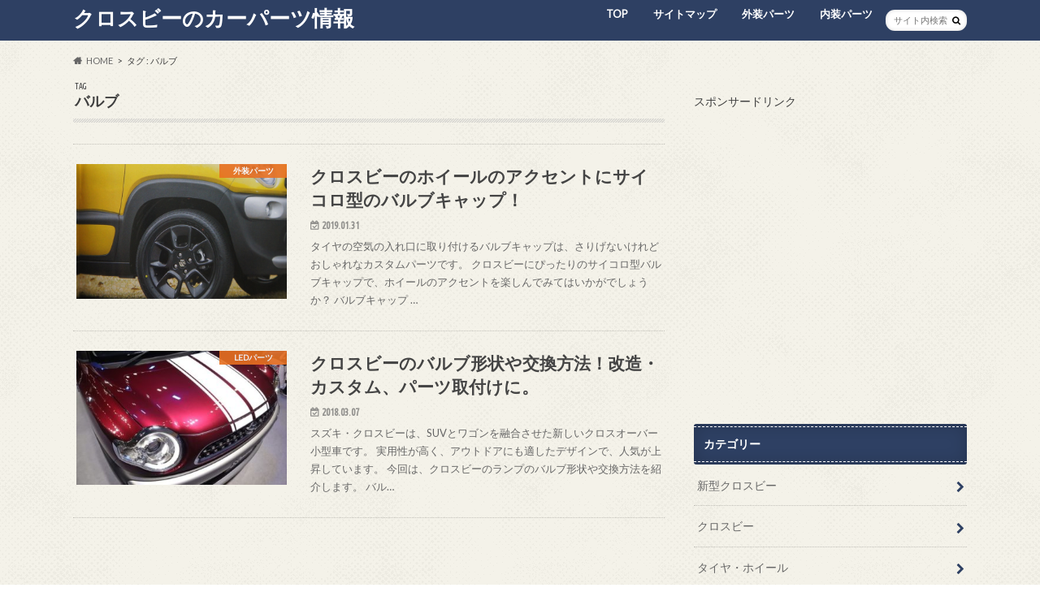

--- FILE ---
content_type: text/html; charset=UTF-8
request_url: https://xn--pckua2fwe7c.xyz/?tag=%E3%83%90%E3%83%AB%E3%83%96
body_size: 15617
content:
<!doctype html>
<html dir="ltr" lang="ja">

<head>
<meta charset="utf-8">
<meta http-equiv="X-UA-Compatible" content="IE=edge">

<meta name="HandheldFriendly" content="True">
<meta name="MobileOptimized" content="320">
<meta name="viewport" content="width=device-width, initial-scale=1.0, minimum-scale=1.0, maximum-scale=1.0, user-scalable=no">

<link rel="icon" href="https://xn--pckua2fwe7c.xyz/wp-content/uploads/2020/04/IMG_4964.jpg">
<link rel="pingback" href="https://xn--pckua2fwe7c.xyz/xmlrpc.php">

<!--[if IE]>
<![endif]-->



	<style>img:is([sizes="auto" i], [sizes^="auto," i]) { contain-intrinsic-size: 3000px 1500px }</style>
	
		<!-- All in One SEO 4.9.2 - aioseo.com -->
		<title>バルブ | クロスビーのカーパーツ情報</title>
	<meta name="robots" content="noindex, max-snippet:-1, max-image-preview:large, max-video-preview:-1" />
	<link rel="canonical" href="https://xn--pckua2fwe7c.xyz/?tag=%e3%83%90%e3%83%ab%e3%83%96" />
	<meta name="generator" content="All in One SEO (AIOSEO) 4.9.2" />
		<script type="application/ld+json" class="aioseo-schema">
			{"@context":"https:\/\/schema.org","@graph":[{"@type":"BreadcrumbList","@id":"https:\/\/xn--pckua2fwe7c.xyz\/?tag=%E3%83%90%E3%83%AB%E3%83%96#breadcrumblist","itemListElement":[{"@type":"ListItem","@id":"https:\/\/xn--pckua2fwe7c.xyz#listItem","position":1,"name":"\u30db\u30fc\u30e0","item":"https:\/\/xn--pckua2fwe7c.xyz","nextItem":{"@type":"ListItem","@id":"https:\/\/xn--pckua2fwe7c.xyz\/?tag=%e3%83%90%e3%83%ab%e3%83%96#listItem","name":"\u30d0\u30eb\u30d6"}},{"@type":"ListItem","@id":"https:\/\/xn--pckua2fwe7c.xyz\/?tag=%e3%83%90%e3%83%ab%e3%83%96#listItem","position":2,"name":"\u30d0\u30eb\u30d6","previousItem":{"@type":"ListItem","@id":"https:\/\/xn--pckua2fwe7c.xyz#listItem","name":"\u30db\u30fc\u30e0"}}]},{"@type":"CollectionPage","@id":"https:\/\/xn--pckua2fwe7c.xyz\/?tag=%E3%83%90%E3%83%AB%E3%83%96#collectionpage","url":"https:\/\/xn--pckua2fwe7c.xyz\/?tag=%E3%83%90%E3%83%AB%E3%83%96","name":"\u30d0\u30eb\u30d6 | \u30af\u30ed\u30b9\u30d3\u30fc\u306e\u30ab\u30fc\u30d1\u30fc\u30c4\u60c5\u5831","inLanguage":"ja","isPartOf":{"@id":"https:\/\/xn--pckua2fwe7c.xyz\/#website"},"breadcrumb":{"@id":"https:\/\/xn--pckua2fwe7c.xyz\/?tag=%E3%83%90%E3%83%AB%E3%83%96#breadcrumblist"}},{"@type":"Organization","@id":"https:\/\/xn--pckua2fwe7c.xyz\/#organization","name":"\u30af\u30ed\u30b9\u30d3\u30fc\u306e\u30ab\u30fc\u30d1\u30fc\u30c4\u60c5\u5831","url":"https:\/\/xn--pckua2fwe7c.xyz\/"},{"@type":"WebSite","@id":"https:\/\/xn--pckua2fwe7c.xyz\/#website","url":"https:\/\/xn--pckua2fwe7c.xyz\/","name":"\u30af\u30ed\u30b9\u30d3\u30fc\u306e\u30ab\u30fc\u30d1\u30fc\u30c4\u60c5\u5831","inLanguage":"ja","publisher":{"@id":"https:\/\/xn--pckua2fwe7c.xyz\/#organization"}}]}
		</script>
		<!-- All in One SEO -->

<link rel='dns-prefetch' href='//ajax.googleapis.com' />
<link rel='dns-prefetch' href='//fonts.googleapis.com' />
<link rel='dns-prefetch' href='//maxcdn.bootstrapcdn.com' />
<link rel="alternate" type="application/rss+xml" title="クロスビーのカーパーツ情報 &raquo; フィード" href="https://xn--pckua2fwe7c.xyz/?feed=rss2" />
<link rel="alternate" type="application/rss+xml" title="クロスビーのカーパーツ情報 &raquo; コメントフィード" href="https://xn--pckua2fwe7c.xyz/?feed=comments-rss2" />
<script type="text/javascript" id="wpp-js" src="https://xn--pckua2fwe7c.xyz/wp-content/plugins/wordpress-popular-posts/assets/js/wpp.min.js?ver=7.3.6" data-sampling="0" data-sampling-rate="100" data-api-url="https://xn--pckua2fwe7c.xyz/index.php?rest_route=/wordpress-popular-posts" data-post-id="0" data-token="6ec13acd1f" data-lang="0" data-debug="0"></script>
<link rel="alternate" type="application/rss+xml" title="クロスビーのカーパーツ情報 &raquo; バルブ タグのフィード" href="https://xn--pckua2fwe7c.xyz/?feed=rss2&#038;tag=%e3%83%90%e3%83%ab%e3%83%96" />
		<!-- This site uses the Google Analytics by ExactMetrics plugin v8.11.1 - Using Analytics tracking - https://www.exactmetrics.com/ -->
							<script src="//www.googletagmanager.com/gtag/js?id=G-P05LVFT7VZ"  data-cfasync="false" data-wpfc-render="false" type="text/javascript" async></script>
			<script data-cfasync="false" data-wpfc-render="false" type="text/javascript">
				var em_version = '8.11.1';
				var em_track_user = true;
				var em_no_track_reason = '';
								var ExactMetricsDefaultLocations = {"page_location":"https:\/\/xn--pckua2fwe7c.xyz\/?tag=%E3%83%90%E3%83%AB%E3%83%96"};
								if ( typeof ExactMetricsPrivacyGuardFilter === 'function' ) {
					var ExactMetricsLocations = (typeof ExactMetricsExcludeQuery === 'object') ? ExactMetricsPrivacyGuardFilter( ExactMetricsExcludeQuery ) : ExactMetricsPrivacyGuardFilter( ExactMetricsDefaultLocations );
				} else {
					var ExactMetricsLocations = (typeof ExactMetricsExcludeQuery === 'object') ? ExactMetricsExcludeQuery : ExactMetricsDefaultLocations;
				}

								var disableStrs = [
										'ga-disable-G-P05LVFT7VZ',
									];

				/* Function to detect opted out users */
				function __gtagTrackerIsOptedOut() {
					for (var index = 0; index < disableStrs.length; index++) {
						if (document.cookie.indexOf(disableStrs[index] + '=true') > -1) {
							return true;
						}
					}

					return false;
				}

				/* Disable tracking if the opt-out cookie exists. */
				if (__gtagTrackerIsOptedOut()) {
					for (var index = 0; index < disableStrs.length; index++) {
						window[disableStrs[index]] = true;
					}
				}

				/* Opt-out function */
				function __gtagTrackerOptout() {
					for (var index = 0; index < disableStrs.length; index++) {
						document.cookie = disableStrs[index] + '=true; expires=Thu, 31 Dec 2099 23:59:59 UTC; path=/';
						window[disableStrs[index]] = true;
					}
				}

				if ('undefined' === typeof gaOptout) {
					function gaOptout() {
						__gtagTrackerOptout();
					}
				}
								window.dataLayer = window.dataLayer || [];

				window.ExactMetricsDualTracker = {
					helpers: {},
					trackers: {},
				};
				if (em_track_user) {
					function __gtagDataLayer() {
						dataLayer.push(arguments);
					}

					function __gtagTracker(type, name, parameters) {
						if (!parameters) {
							parameters = {};
						}

						if (parameters.send_to) {
							__gtagDataLayer.apply(null, arguments);
							return;
						}

						if (type === 'event') {
														parameters.send_to = exactmetrics_frontend.v4_id;
							var hookName = name;
							if (typeof parameters['event_category'] !== 'undefined') {
								hookName = parameters['event_category'] + ':' + name;
							}

							if (typeof ExactMetricsDualTracker.trackers[hookName] !== 'undefined') {
								ExactMetricsDualTracker.trackers[hookName](parameters);
							} else {
								__gtagDataLayer('event', name, parameters);
							}
							
						} else {
							__gtagDataLayer.apply(null, arguments);
						}
					}

					__gtagTracker('js', new Date());
					__gtagTracker('set', {
						'developer_id.dNDMyYj': true,
											});
					if ( ExactMetricsLocations.page_location ) {
						__gtagTracker('set', ExactMetricsLocations);
					}
										__gtagTracker('config', 'G-P05LVFT7VZ', {"forceSSL":"true"} );
										window.gtag = __gtagTracker;										(function () {
						/* https://developers.google.com/analytics/devguides/collection/analyticsjs/ */
						/* ga and __gaTracker compatibility shim. */
						var noopfn = function () {
							return null;
						};
						var newtracker = function () {
							return new Tracker();
						};
						var Tracker = function () {
							return null;
						};
						var p = Tracker.prototype;
						p.get = noopfn;
						p.set = noopfn;
						p.send = function () {
							var args = Array.prototype.slice.call(arguments);
							args.unshift('send');
							__gaTracker.apply(null, args);
						};
						var __gaTracker = function () {
							var len = arguments.length;
							if (len === 0) {
								return;
							}
							var f = arguments[len - 1];
							if (typeof f !== 'object' || f === null || typeof f.hitCallback !== 'function') {
								if ('send' === arguments[0]) {
									var hitConverted, hitObject = false, action;
									if ('event' === arguments[1]) {
										if ('undefined' !== typeof arguments[3]) {
											hitObject = {
												'eventAction': arguments[3],
												'eventCategory': arguments[2],
												'eventLabel': arguments[4],
												'value': arguments[5] ? arguments[5] : 1,
											}
										}
									}
									if ('pageview' === arguments[1]) {
										if ('undefined' !== typeof arguments[2]) {
											hitObject = {
												'eventAction': 'page_view',
												'page_path': arguments[2],
											}
										}
									}
									if (typeof arguments[2] === 'object') {
										hitObject = arguments[2];
									}
									if (typeof arguments[5] === 'object') {
										Object.assign(hitObject, arguments[5]);
									}
									if ('undefined' !== typeof arguments[1].hitType) {
										hitObject = arguments[1];
										if ('pageview' === hitObject.hitType) {
											hitObject.eventAction = 'page_view';
										}
									}
									if (hitObject) {
										action = 'timing' === arguments[1].hitType ? 'timing_complete' : hitObject.eventAction;
										hitConverted = mapArgs(hitObject);
										__gtagTracker('event', action, hitConverted);
									}
								}
								return;
							}

							function mapArgs(args) {
								var arg, hit = {};
								var gaMap = {
									'eventCategory': 'event_category',
									'eventAction': 'event_action',
									'eventLabel': 'event_label',
									'eventValue': 'event_value',
									'nonInteraction': 'non_interaction',
									'timingCategory': 'event_category',
									'timingVar': 'name',
									'timingValue': 'value',
									'timingLabel': 'event_label',
									'page': 'page_path',
									'location': 'page_location',
									'title': 'page_title',
									'referrer' : 'page_referrer',
								};
								for (arg in args) {
																		if (!(!args.hasOwnProperty(arg) || !gaMap.hasOwnProperty(arg))) {
										hit[gaMap[arg]] = args[arg];
									} else {
										hit[arg] = args[arg];
									}
								}
								return hit;
							}

							try {
								f.hitCallback();
							} catch (ex) {
							}
						};
						__gaTracker.create = newtracker;
						__gaTracker.getByName = newtracker;
						__gaTracker.getAll = function () {
							return [];
						};
						__gaTracker.remove = noopfn;
						__gaTracker.loaded = true;
						window['__gaTracker'] = __gaTracker;
					})();
									} else {
										console.log("");
					(function () {
						function __gtagTracker() {
							return null;
						}

						window['__gtagTracker'] = __gtagTracker;
						window['gtag'] = __gtagTracker;
					})();
									}
			</script>
							<!-- / Google Analytics by ExactMetrics -->
		<script type="text/javascript">
/* <![CDATA[ */
window._wpemojiSettings = {"baseUrl":"https:\/\/s.w.org\/images\/core\/emoji\/16.0.1\/72x72\/","ext":".png","svgUrl":"https:\/\/s.w.org\/images\/core\/emoji\/16.0.1\/svg\/","svgExt":".svg","source":{"concatemoji":"https:\/\/xn--pckua2fwe7c.xyz\/wp-includes\/js\/wp-emoji-release.min.js"}};
/*! This file is auto-generated */
!function(s,n){var o,i,e;function c(e){try{var t={supportTests:e,timestamp:(new Date).valueOf()};sessionStorage.setItem(o,JSON.stringify(t))}catch(e){}}function p(e,t,n){e.clearRect(0,0,e.canvas.width,e.canvas.height),e.fillText(t,0,0);var t=new Uint32Array(e.getImageData(0,0,e.canvas.width,e.canvas.height).data),a=(e.clearRect(0,0,e.canvas.width,e.canvas.height),e.fillText(n,0,0),new Uint32Array(e.getImageData(0,0,e.canvas.width,e.canvas.height).data));return t.every(function(e,t){return e===a[t]})}function u(e,t){e.clearRect(0,0,e.canvas.width,e.canvas.height),e.fillText(t,0,0);for(var n=e.getImageData(16,16,1,1),a=0;a<n.data.length;a++)if(0!==n.data[a])return!1;return!0}function f(e,t,n,a){switch(t){case"flag":return n(e,"\ud83c\udff3\ufe0f\u200d\u26a7\ufe0f","\ud83c\udff3\ufe0f\u200b\u26a7\ufe0f")?!1:!n(e,"\ud83c\udde8\ud83c\uddf6","\ud83c\udde8\u200b\ud83c\uddf6")&&!n(e,"\ud83c\udff4\udb40\udc67\udb40\udc62\udb40\udc65\udb40\udc6e\udb40\udc67\udb40\udc7f","\ud83c\udff4\u200b\udb40\udc67\u200b\udb40\udc62\u200b\udb40\udc65\u200b\udb40\udc6e\u200b\udb40\udc67\u200b\udb40\udc7f");case"emoji":return!a(e,"\ud83e\udedf")}return!1}function g(e,t,n,a){var r="undefined"!=typeof WorkerGlobalScope&&self instanceof WorkerGlobalScope?new OffscreenCanvas(300,150):s.createElement("canvas"),o=r.getContext("2d",{willReadFrequently:!0}),i=(o.textBaseline="top",o.font="600 32px Arial",{});return e.forEach(function(e){i[e]=t(o,e,n,a)}),i}function t(e){var t=s.createElement("script");t.src=e,t.defer=!0,s.head.appendChild(t)}"undefined"!=typeof Promise&&(o="wpEmojiSettingsSupports",i=["flag","emoji"],n.supports={everything:!0,everythingExceptFlag:!0},e=new Promise(function(e){s.addEventListener("DOMContentLoaded",e,{once:!0})}),new Promise(function(t){var n=function(){try{var e=JSON.parse(sessionStorage.getItem(o));if("object"==typeof e&&"number"==typeof e.timestamp&&(new Date).valueOf()<e.timestamp+604800&&"object"==typeof e.supportTests)return e.supportTests}catch(e){}return null}();if(!n){if("undefined"!=typeof Worker&&"undefined"!=typeof OffscreenCanvas&&"undefined"!=typeof URL&&URL.createObjectURL&&"undefined"!=typeof Blob)try{var e="postMessage("+g.toString()+"("+[JSON.stringify(i),f.toString(),p.toString(),u.toString()].join(",")+"));",a=new Blob([e],{type:"text/javascript"}),r=new Worker(URL.createObjectURL(a),{name:"wpTestEmojiSupports"});return void(r.onmessage=function(e){c(n=e.data),r.terminate(),t(n)})}catch(e){}c(n=g(i,f,p,u))}t(n)}).then(function(e){for(var t in e)n.supports[t]=e[t],n.supports.everything=n.supports.everything&&n.supports[t],"flag"!==t&&(n.supports.everythingExceptFlag=n.supports.everythingExceptFlag&&n.supports[t]);n.supports.everythingExceptFlag=n.supports.everythingExceptFlag&&!n.supports.flag,n.DOMReady=!1,n.readyCallback=function(){n.DOMReady=!0}}).then(function(){return e}).then(function(){var e;n.supports.everything||(n.readyCallback(),(e=n.source||{}).concatemoji?t(e.concatemoji):e.wpemoji&&e.twemoji&&(t(e.twemoji),t(e.wpemoji)))}))}((window,document),window._wpemojiSettings);
/* ]]> */
</script>
<style id='wp-emoji-styles-inline-css' type='text/css'>

	img.wp-smiley, img.emoji {
		display: inline !important;
		border: none !important;
		box-shadow: none !important;
		height: 1em !important;
		width: 1em !important;
		margin: 0 0.07em !important;
		vertical-align: -0.1em !important;
		background: none !important;
		padding: 0 !important;
	}
</style>
<link rel='stylesheet' id='wp-block-library-css' href='https://xn--pckua2fwe7c.xyz/wp-includes/css/dist/block-library/style.min.css' type='text/css' media='all' />
<style id='classic-theme-styles-inline-css' type='text/css'>
/*! This file is auto-generated */
.wp-block-button__link{color:#fff;background-color:#32373c;border-radius:9999px;box-shadow:none;text-decoration:none;padding:calc(.667em + 2px) calc(1.333em + 2px);font-size:1.125em}.wp-block-file__button{background:#32373c;color:#fff;text-decoration:none}
</style>
<link rel='stylesheet' id='aioseo/css/src/vue/standalone/blocks/table-of-contents/global.scss-css' href='https://xn--pckua2fwe7c.xyz/wp-content/plugins/all-in-one-seo-pack/dist/Lite/assets/css/table-of-contents/global.e90f6d47.css' type='text/css' media='all' />
<style id='global-styles-inline-css' type='text/css'>
:root{--wp--preset--aspect-ratio--square: 1;--wp--preset--aspect-ratio--4-3: 4/3;--wp--preset--aspect-ratio--3-4: 3/4;--wp--preset--aspect-ratio--3-2: 3/2;--wp--preset--aspect-ratio--2-3: 2/3;--wp--preset--aspect-ratio--16-9: 16/9;--wp--preset--aspect-ratio--9-16: 9/16;--wp--preset--color--black: #000000;--wp--preset--color--cyan-bluish-gray: #abb8c3;--wp--preset--color--white: #ffffff;--wp--preset--color--pale-pink: #f78da7;--wp--preset--color--vivid-red: #cf2e2e;--wp--preset--color--luminous-vivid-orange: #ff6900;--wp--preset--color--luminous-vivid-amber: #fcb900;--wp--preset--color--light-green-cyan: #7bdcb5;--wp--preset--color--vivid-green-cyan: #00d084;--wp--preset--color--pale-cyan-blue: #8ed1fc;--wp--preset--color--vivid-cyan-blue: #0693e3;--wp--preset--color--vivid-purple: #9b51e0;--wp--preset--gradient--vivid-cyan-blue-to-vivid-purple: linear-gradient(135deg,rgba(6,147,227,1) 0%,rgb(155,81,224) 100%);--wp--preset--gradient--light-green-cyan-to-vivid-green-cyan: linear-gradient(135deg,rgb(122,220,180) 0%,rgb(0,208,130) 100%);--wp--preset--gradient--luminous-vivid-amber-to-luminous-vivid-orange: linear-gradient(135deg,rgba(252,185,0,1) 0%,rgba(255,105,0,1) 100%);--wp--preset--gradient--luminous-vivid-orange-to-vivid-red: linear-gradient(135deg,rgba(255,105,0,1) 0%,rgb(207,46,46) 100%);--wp--preset--gradient--very-light-gray-to-cyan-bluish-gray: linear-gradient(135deg,rgb(238,238,238) 0%,rgb(169,184,195) 100%);--wp--preset--gradient--cool-to-warm-spectrum: linear-gradient(135deg,rgb(74,234,220) 0%,rgb(151,120,209) 20%,rgb(207,42,186) 40%,rgb(238,44,130) 60%,rgb(251,105,98) 80%,rgb(254,248,76) 100%);--wp--preset--gradient--blush-light-purple: linear-gradient(135deg,rgb(255,206,236) 0%,rgb(152,150,240) 100%);--wp--preset--gradient--blush-bordeaux: linear-gradient(135deg,rgb(254,205,165) 0%,rgb(254,45,45) 50%,rgb(107,0,62) 100%);--wp--preset--gradient--luminous-dusk: linear-gradient(135deg,rgb(255,203,112) 0%,rgb(199,81,192) 50%,rgb(65,88,208) 100%);--wp--preset--gradient--pale-ocean: linear-gradient(135deg,rgb(255,245,203) 0%,rgb(182,227,212) 50%,rgb(51,167,181) 100%);--wp--preset--gradient--electric-grass: linear-gradient(135deg,rgb(202,248,128) 0%,rgb(113,206,126) 100%);--wp--preset--gradient--midnight: linear-gradient(135deg,rgb(2,3,129) 0%,rgb(40,116,252) 100%);--wp--preset--font-size--small: 13px;--wp--preset--font-size--medium: 20px;--wp--preset--font-size--large: 36px;--wp--preset--font-size--x-large: 42px;--wp--preset--spacing--20: 0.44rem;--wp--preset--spacing--30: 0.67rem;--wp--preset--spacing--40: 1rem;--wp--preset--spacing--50: 1.5rem;--wp--preset--spacing--60: 2.25rem;--wp--preset--spacing--70: 3.38rem;--wp--preset--spacing--80: 5.06rem;--wp--preset--shadow--natural: 6px 6px 9px rgba(0, 0, 0, 0.2);--wp--preset--shadow--deep: 12px 12px 50px rgba(0, 0, 0, 0.4);--wp--preset--shadow--sharp: 6px 6px 0px rgba(0, 0, 0, 0.2);--wp--preset--shadow--outlined: 6px 6px 0px -3px rgba(255, 255, 255, 1), 6px 6px rgba(0, 0, 0, 1);--wp--preset--shadow--crisp: 6px 6px 0px rgba(0, 0, 0, 1);}:where(.is-layout-flex){gap: 0.5em;}:where(.is-layout-grid){gap: 0.5em;}body .is-layout-flex{display: flex;}.is-layout-flex{flex-wrap: wrap;align-items: center;}.is-layout-flex > :is(*, div){margin: 0;}body .is-layout-grid{display: grid;}.is-layout-grid > :is(*, div){margin: 0;}:where(.wp-block-columns.is-layout-flex){gap: 2em;}:where(.wp-block-columns.is-layout-grid){gap: 2em;}:where(.wp-block-post-template.is-layout-flex){gap: 1.25em;}:where(.wp-block-post-template.is-layout-grid){gap: 1.25em;}.has-black-color{color: var(--wp--preset--color--black) !important;}.has-cyan-bluish-gray-color{color: var(--wp--preset--color--cyan-bluish-gray) !important;}.has-white-color{color: var(--wp--preset--color--white) !important;}.has-pale-pink-color{color: var(--wp--preset--color--pale-pink) !important;}.has-vivid-red-color{color: var(--wp--preset--color--vivid-red) !important;}.has-luminous-vivid-orange-color{color: var(--wp--preset--color--luminous-vivid-orange) !important;}.has-luminous-vivid-amber-color{color: var(--wp--preset--color--luminous-vivid-amber) !important;}.has-light-green-cyan-color{color: var(--wp--preset--color--light-green-cyan) !important;}.has-vivid-green-cyan-color{color: var(--wp--preset--color--vivid-green-cyan) !important;}.has-pale-cyan-blue-color{color: var(--wp--preset--color--pale-cyan-blue) !important;}.has-vivid-cyan-blue-color{color: var(--wp--preset--color--vivid-cyan-blue) !important;}.has-vivid-purple-color{color: var(--wp--preset--color--vivid-purple) !important;}.has-black-background-color{background-color: var(--wp--preset--color--black) !important;}.has-cyan-bluish-gray-background-color{background-color: var(--wp--preset--color--cyan-bluish-gray) !important;}.has-white-background-color{background-color: var(--wp--preset--color--white) !important;}.has-pale-pink-background-color{background-color: var(--wp--preset--color--pale-pink) !important;}.has-vivid-red-background-color{background-color: var(--wp--preset--color--vivid-red) !important;}.has-luminous-vivid-orange-background-color{background-color: var(--wp--preset--color--luminous-vivid-orange) !important;}.has-luminous-vivid-amber-background-color{background-color: var(--wp--preset--color--luminous-vivid-amber) !important;}.has-light-green-cyan-background-color{background-color: var(--wp--preset--color--light-green-cyan) !important;}.has-vivid-green-cyan-background-color{background-color: var(--wp--preset--color--vivid-green-cyan) !important;}.has-pale-cyan-blue-background-color{background-color: var(--wp--preset--color--pale-cyan-blue) !important;}.has-vivid-cyan-blue-background-color{background-color: var(--wp--preset--color--vivid-cyan-blue) !important;}.has-vivid-purple-background-color{background-color: var(--wp--preset--color--vivid-purple) !important;}.has-black-border-color{border-color: var(--wp--preset--color--black) !important;}.has-cyan-bluish-gray-border-color{border-color: var(--wp--preset--color--cyan-bluish-gray) !important;}.has-white-border-color{border-color: var(--wp--preset--color--white) !important;}.has-pale-pink-border-color{border-color: var(--wp--preset--color--pale-pink) !important;}.has-vivid-red-border-color{border-color: var(--wp--preset--color--vivid-red) !important;}.has-luminous-vivid-orange-border-color{border-color: var(--wp--preset--color--luminous-vivid-orange) !important;}.has-luminous-vivid-amber-border-color{border-color: var(--wp--preset--color--luminous-vivid-amber) !important;}.has-light-green-cyan-border-color{border-color: var(--wp--preset--color--light-green-cyan) !important;}.has-vivid-green-cyan-border-color{border-color: var(--wp--preset--color--vivid-green-cyan) !important;}.has-pale-cyan-blue-border-color{border-color: var(--wp--preset--color--pale-cyan-blue) !important;}.has-vivid-cyan-blue-border-color{border-color: var(--wp--preset--color--vivid-cyan-blue) !important;}.has-vivid-purple-border-color{border-color: var(--wp--preset--color--vivid-purple) !important;}.has-vivid-cyan-blue-to-vivid-purple-gradient-background{background: var(--wp--preset--gradient--vivid-cyan-blue-to-vivid-purple) !important;}.has-light-green-cyan-to-vivid-green-cyan-gradient-background{background: var(--wp--preset--gradient--light-green-cyan-to-vivid-green-cyan) !important;}.has-luminous-vivid-amber-to-luminous-vivid-orange-gradient-background{background: var(--wp--preset--gradient--luminous-vivid-amber-to-luminous-vivid-orange) !important;}.has-luminous-vivid-orange-to-vivid-red-gradient-background{background: var(--wp--preset--gradient--luminous-vivid-orange-to-vivid-red) !important;}.has-very-light-gray-to-cyan-bluish-gray-gradient-background{background: var(--wp--preset--gradient--very-light-gray-to-cyan-bluish-gray) !important;}.has-cool-to-warm-spectrum-gradient-background{background: var(--wp--preset--gradient--cool-to-warm-spectrum) !important;}.has-blush-light-purple-gradient-background{background: var(--wp--preset--gradient--blush-light-purple) !important;}.has-blush-bordeaux-gradient-background{background: var(--wp--preset--gradient--blush-bordeaux) !important;}.has-luminous-dusk-gradient-background{background: var(--wp--preset--gradient--luminous-dusk) !important;}.has-pale-ocean-gradient-background{background: var(--wp--preset--gradient--pale-ocean) !important;}.has-electric-grass-gradient-background{background: var(--wp--preset--gradient--electric-grass) !important;}.has-midnight-gradient-background{background: var(--wp--preset--gradient--midnight) !important;}.has-small-font-size{font-size: var(--wp--preset--font-size--small) !important;}.has-medium-font-size{font-size: var(--wp--preset--font-size--medium) !important;}.has-large-font-size{font-size: var(--wp--preset--font-size--large) !important;}.has-x-large-font-size{font-size: var(--wp--preset--font-size--x-large) !important;}
:where(.wp-block-post-template.is-layout-flex){gap: 1.25em;}:where(.wp-block-post-template.is-layout-grid){gap: 1.25em;}
:where(.wp-block-columns.is-layout-flex){gap: 2em;}:where(.wp-block-columns.is-layout-grid){gap: 2em;}
:root :where(.wp-block-pullquote){font-size: 1.5em;line-height: 1.6;}
</style>
<link rel='stylesheet' id='contact-form-7-css' href='https://xn--pckua2fwe7c.xyz/wp-content/plugins/contact-form-7/includes/css/styles.css' type='text/css' media='all' />
<link rel='stylesheet' id='dashicons-css' href='https://xn--pckua2fwe7c.xyz/wp-includes/css/dashicons.min.css' type='text/css' media='all' />
<link rel='stylesheet' id='toc-screen-css' href='https://xn--pckua2fwe7c.xyz/wp-content/plugins/table-of-contents-plus/screen.min.css' type='text/css' media='all' />
<link rel='stylesheet' id='wordpress-popular-posts-css-css' href='https://xn--pckua2fwe7c.xyz/wp-content/plugins/wordpress-popular-posts/assets/css/wpp.css' type='text/css' media='all' />
<link rel='stylesheet' id='style-css' href='https://xn--pckua2fwe7c.xyz/wp-content/themes/hummingbird/style.css' type='text/css' media='all' />
<link rel='stylesheet' id='child-style-css' href='https://xn--pckua2fwe7c.xyz/wp-content/themes/hummingbird_custom/style.css' type='text/css' media='all' />
<link rel='stylesheet' id='animate-css' href='https://xn--pckua2fwe7c.xyz/wp-content/themes/hummingbird/library/css/animate.min.css' type='text/css' media='all' />
<link rel='stylesheet' id='shortcode-css' href='https://xn--pckua2fwe7c.xyz/wp-content/themes/hummingbird/library/css/shortcode.css' type='text/css' media='all' />
<link rel='stylesheet' id='gf_Ubuntu-css' href='//fonts.googleapis.com/css?family=Ubuntu+Condensed' type='text/css' media='all' />
<link rel='stylesheet' id='gf_Lato-css' href='//fonts.googleapis.com/css?family=Lato' type='text/css' media='all' />
<link rel='stylesheet' id='fontawesome-css' href='//maxcdn.bootstrapcdn.com/font-awesome/4.6.0/css/font-awesome.min.css' type='text/css' media='all' />
<link rel='stylesheet' id='wp-associate-post-r2-css' href='https://xn--pckua2fwe7c.xyz/wp-content/plugins/wp-associate-post-r2/css/skin-standard.css' type='text/css' media='all' />
<script type="text/javascript" src="https://xn--pckua2fwe7c.xyz/wp-content/plugins/google-analytics-dashboard-for-wp/assets/js/frontend-gtag.min.js" id="exactmetrics-frontend-script-js" async="async" data-wp-strategy="async"></script>
<script data-cfasync="false" data-wpfc-render="false" type="text/javascript" id='exactmetrics-frontend-script-js-extra'>/* <![CDATA[ */
var exactmetrics_frontend = {"js_events_tracking":"true","download_extensions":"zip,mp3,mpeg,pdf,docx,pptx,xlsx,rar","inbound_paths":"[{\"path\":\"\\\/go\\\/\",\"label\":\"affiliate\"},{\"path\":\"\\\/recommend\\\/\",\"label\":\"affiliate\"}]","home_url":"https:\/\/xn--pckua2fwe7c.xyz","hash_tracking":"false","v4_id":"G-P05LVFT7VZ"};/* ]]> */
</script>
<script type="text/javascript" src="//ajax.googleapis.com/ajax/libs/jquery/1.12.4/jquery.min.js" id="jquery-js"></script>
<link rel="https://api.w.org/" href="https://xn--pckua2fwe7c.xyz/index.php?rest_route=/" /><link rel="alternate" title="JSON" type="application/json" href="https://xn--pckua2fwe7c.xyz/index.php?rest_route=/wp/v2/tags/149" />	<style type="text/css" media="all">.shortcode-star-rating{padding:0 0.5em;}.dashicons{font-size:20px;width:auto;height:auto;line-height:normal;text-decoration:inherit;vertical-align:middle;}.shortcode-star-rating [class^="dashicons dashicons-star-"]:before{color:#FCAE00;}.ssr-int{margin-left:0.2em;font-size:13px;vertical-align:middle;color:#333;}/*.shortcode-star-rating:before,.shortcode-star-rating:after{display: block;height:0;visibility:hidden;content:"\0020";}.shortcode-star-rating:after{clear:both;}*/</style>
	            <style id="wpp-loading-animation-styles">@-webkit-keyframes bgslide{from{background-position-x:0}to{background-position-x:-200%}}@keyframes bgslide{from{background-position-x:0}to{background-position-x:-200%}}.wpp-widget-block-placeholder,.wpp-shortcode-placeholder{margin:0 auto;width:60px;height:3px;background:#dd3737;background:linear-gradient(90deg,#dd3737 0%,#571313 10%,#dd3737 100%);background-size:200% auto;border-radius:3px;-webkit-animation:bgslide 1s infinite linear;animation:bgslide 1s infinite linear}</style>
            <style type="text/css">
body{color: #3E3E3E;}
a{color: #1c2eb5;}
a:hover{color: #c9842a;}
#main article footer .post-categories li a,#main article footer .tags a{  background: #1c2eb5;  border:1px solid #1c2eb5;}
#main article footer .tags a{color:#1c2eb5; background: none;}
#main article footer .post-categories li a:hover,#main article footer .tags a:hover{ background:#c9842a;  border-color:#c9842a;}
input[type="text"],input[type="password"],input[type="datetime"],input[type="datetime-local"],input[type="date"],input[type="month"],input[type="time"],input[type="week"],input[type="number"],input[type="email"],input[type="url"],input[type="search"],input[type="tel"],input[type="color"],select,textarea,.field { background-color: #FFFFFF;}
/*ヘッダー*/
.header{background: #2e4063; color: #ffffff;}
#logo a,.nav li a,.nav_btn{color: #ffffff;}
#logo a:hover,.nav li a:hover{color:#ffffff;}
@media only screen and (min-width: 768px) {
.nav ul {background: #011533;}
.nav li ul.sub-menu li a{color: #BAB4B0;}
}
/*メインエリア*/
.widgettitle {background: #2e4063; color:  #ffffff;}
.widget li a:after{color: #2e4063!important;}
/* 投稿ページ */
.entry-content h2{background: #e55937;}
.entry-content h3{border-color: #e55937;}
.entry-content ul li:before{ background: #e55937;}
.entry-content ol li:before{ background: #e55937;}
/* カテゴリーラベル */
.post-list-card .post-list .eyecatch .cat-name,.top-post-list .post-list .eyecatch .cat-name,.byline .cat-name,.single .authorbox .author-newpost li .cat-name,.related-box li .cat-name,#top_carousel .cat-name{background: #e87122; color:  #ffffff;}
/* CTA */
.cta-inner{ background: #011533;}
/* ボタンの色 */
.btn-wrap a{background: #1c2eb5;border: 1px solid #1c2eb5;}
.btn-wrap a:hover{background: #c9842a;}
.btn-wrap.simple a{border:1px solid #1c2eb5;color:#1c2eb5;}
.btn-wrap.simple a:hover{background:#1c2eb5;}
.readmore a{border:1px solid #1c2eb5;color:#1c2eb5;}
.readmore a:hover{background:#1c2eb5;color:#fff;}
/* サイドバー */
.widget a{text-decoration:none; color:#666666;}
.widget a:hover{color:#999999;}
/*フッター*/
#footer-top{background-color: #011533; color: #CACACA;}
.footer a,#footer-top a{color: #BAB4B0;}
#footer-top .widgettitle{color: #CACACA;}
.footer {background-color: #011533;color: #CACACA;}
.footer-links li:before{ color: #2e4063;}
/* ページネーション */
.pagination a, .pagination span,.page-links a{border-color: #1c2eb5; color: #1c2eb5;}
.pagination .current,.pagination .current:hover,.page-links ul > li > span{background-color: #1c2eb5; border-color: #1c2eb5;}
.pagination a:hover, .pagination a:focus,.page-links a:hover, .page-links a:focus{background-color: #1c2eb5; color: #fff;}
/* OTHER */
ul.wpp-list li a:before{background: #2e4063;color: #ffffff;}
.blue-btn, .comment-reply-link, #submit { background-color: #1c2eb5; }
.blue-btn:hover, .comment-reply-link:hover, #submit:hover, .blue-btn:focus, .comment-reply-link:focus, #submit:focus {background-color: #c9842a; }
</style>
<style type="text/css" id="custom-background-css">
body.custom-background { background-image: url("https://xn--pckua2fwe7c.xyz/wp-content/themes/hummingbird/library/images/body_bg01.png"); background-position: left top; background-size: auto; background-repeat: repeat; background-attachment: scroll; }
</style>
	</head>

<body class="archive tag tag-149 custom-background wp-theme-hummingbird wp-child-theme-hummingbird_custom">

<div id="container" class=" date_on">

<header class="header" role="banner">
<div id="inner-header" class="wrap cf">
<p class="site_description"></p><div id="logo" class="gf">
				<p class="h1 text"><a href="https://xn--pckua2fwe7c.xyz" rel="nofollow">クロスビーのカーパーツ情報</a></p>
	</div>

<nav id="g_nav" role="navigation">
<form role="search" method="get" id="searchform" class="searchform" action="https://xn--pckua2fwe7c.xyz/">
<div>
<label for="s" class="screen-reader-text"></label>
<input type="search" id="s" name="s" value="" placeholder="サイト内検索" /><button type="submit" id="searchsubmit" ><i class="fa fa-search"></i></button>
</div>
</form>
<ul id="menu-%e3%82%b0%e3%83%ad%e3%83%bc%e3%83%90%e3%83%ab%e3%83%a1%e3%83%8b%e3%83%a5%e3%83%bc" class="nav top-nav cf"><li id="menu-item-2916" class="menu-item menu-item-type-custom menu-item-object-custom menu-item-home menu-item-2916"><a href="https://xn--pckua2fwe7c.xyz/">TOP<span class="gf"></span></a></li>
<li id="menu-item-2915" class="menu-item menu-item-type-post_type menu-item-object-page menu-item-2915"><a href="https://xn--pckua2fwe7c.xyz/?page_id=2">サイトマップ<span class="gf"></span></a></li>
<li id="menu-item-2918" class="menu-item menu-item-type-taxonomy menu-item-object-category menu-item-2918"><a href="https://xn--pckua2fwe7c.xyz/?cat=29">外装パーツ<span class="gf"></span></a></li>
<li id="menu-item-2917" class="menu-item menu-item-type-taxonomy menu-item-object-category menu-item-2917"><a href="https://xn--pckua2fwe7c.xyz/?cat=10">内装パーツ<span class="gf"></span></a></li>
</ul></nav>
<button id="drawerBtn" class="nav_btn"></button>
<script type="text/javascript">
jQuery(function( $ ){
var menu = $('#g_nav'),
    menuBtn = $('#drawerBtn'),
    body = $(document.body),     
    menuWidth = menu.outerWidth();                
     
    menuBtn.on('click', function(){
    body.toggleClass('open');
        if(body.hasClass('open')){
            body.animate({'left' : menuWidth }, 300);            
            menu.animate({'left' : 0 }, 300);                    
        } else {
            menu.animate({'left' : -menuWidth }, 300);
            body.animate({'left' : 0 }, 300);            
        }             
    });
});    
</script>

</div>
</header>
<div id="breadcrumb" class="breadcrumb inner wrap cf"><ul itemscope itemtype="http://schema.org/BreadcrumbList"><li itemprop="itemListElement" itemscope itemtype="http://schema.org/ListItem" class="bc_homelink"><a itemprop="item" href="https://xn--pckua2fwe7c.xyz/"><span itemprop="name">HOME</span></a><meta itemprop="position" content="1" /></li><li itemprop="itemListElement" itemscope itemtype="http://schema.org/ListItem"><span itemprop="name">タグ : バルブ</span><meta itemprop="position" content="2" /></li></ul></div><div id="content">
<div id="inner-content" class="wrap cf">
<main id="main" class="m-all t-all d-5of7 cf" role="main">
<div class="archivettl">
<h1 class="archive-title h2">
<span class="gf">TAG</span> バルブ</h1>
</div>

		<div class="top-post-list">


<article class="post-list animated fadeInUp" role="article">
<a href="https://xn--pckua2fwe7c.xyz/?p=2009" rel="bookmark" title="クロスビーのホイールのアクセントにサイコロ型のバルブキャップ！" class="cf">


<figure class="eyecatch">
<img width="360" height="230" src="https://xn--pckua2fwe7c.xyz/wp-content/uploads/2018/03/DSC00253-360x230.png" class="attachment-home-thum size-home-thum wp-post-image" alt="車高" decoding="async" fetchpriority="high" /><span class="cat-name cat-id-29">外装パーツ</span>
</figure>

<section class="entry-content">
<h1 class="h2 entry-title">クロスビーのホイールのアクセントにサイコロ型のバルブキャップ！</h1>

<p class="byline entry-meta vcard">
<span class="date gf updated">2019.01.31</span>
<span class="author" style="display: none;">xbee</span>
</p>

<div class="description"><p>タイヤの空気の入れ口に取り付けるバルブキャップは、さりげないけれどおしゃれなカスタムパーツです。 クロスビーにぴったりのサイコロ型バルブキャップで、ホイールのアクセントを楽しんでみてはいかがでしょうか？ バルブキャップ &#8230;</p>
</div>

</section>
</a>
</article>


<article class="post-list animated fadeInUp" role="article">
<a href="https://xn--pckua2fwe7c.xyz/?p=790" rel="bookmark" title="クロスビーのバルブ形状や交換方法！改造・カスタム、パーツ取付けに。" class="cf">


<figure class="eyecatch">
<img width="360" height="230" src="https://xn--pckua2fwe7c.xyz/wp-content/uploads/2018/03/IMG_4370-360x230.jpg" class="attachment-home-thum size-home-thum wp-post-image" alt="クロスビーのフロント" decoding="async" /><span class="cat-name cat-id-6">LEDパーツ</span>
</figure>

<section class="entry-content">
<h1 class="h2 entry-title">クロスビーのバルブ形状や交換方法！改造・カスタム、パーツ取付けに。</h1>

<p class="byline entry-meta vcard">
<span class="date gf updated">2018.03.07</span>
<span class="author" style="display: none;">xbee</span>
</p>

<div class="description"><p>スズキ・クロスビーは、SUVとワゴンを融合させた新しいクロスオーバー小型車です。 実用性が高く、アウトドアにも適したデザインで、人気が上昇しています。 今回は、クロスビーのランプのバルブ形状や交換方法を紹介します。 バル&#8230;</p>
</div>

</section>
</a>
</article>



</div>	
<nav class="pagination cf"></nav>

</main>
<div id="sidebar1" class="sidebar m-all t-all d-2of7 last-col cf" role="complementary">




<div id="text-8" class="widget widget_text">			<div class="textwidget"><p>スポンサードリンク<br />
<script async src="//pagead2.googlesyndication.com/pagead/js/adsbygoogle.js"></script><br />
<!-- クロスビーサイド --><br />
<ins class="adsbygoogle"
     style="display:block"
     data-ad-client="ca-pub-7409163593918168"
     data-ad-slot="9319948877"
     data-ad-format="auto"></ins><br />
<script>
(adsbygoogle = window.adsbygoogle || []).push({});
</script></p>
</div>
		</div><div id="categories-2" class="widget widget_categories"><h4 class="widgettitle"><span>カテゴリー</span></h4>
			<ul>
					<li class="cat-item cat-item-398"><a href="https://xn--pckua2fwe7c.xyz/?cat=398">新型クロスビー</a>
</li>
	<li class="cat-item cat-item-2"><a href="https://xn--pckua2fwe7c.xyz/?cat=2">クロスビー</a>
</li>
	<li class="cat-item cat-item-19"><a href="https://xn--pckua2fwe7c.xyz/?cat=19">タイヤ・ホイール</a>
</li>
	<li class="cat-item cat-item-6"><a href="https://xn--pckua2fwe7c.xyz/?cat=6">LEDパーツ</a>
</li>
	<li class="cat-item cat-item-39"><a href="https://xn--pckua2fwe7c.xyz/?cat=39">足回り・ブレーキ</a>
</li>
	<li class="cat-item cat-item-135"><a href="https://xn--pckua2fwe7c.xyz/?cat=135">吸排気パーツ</a>
</li>
	<li class="cat-item cat-item-29"><a href="https://xn--pckua2fwe7c.xyz/?cat=29">外装パーツ</a>
</li>
	<li class="cat-item cat-item-10"><a href="https://xn--pckua2fwe7c.xyz/?cat=10">内装パーツ</a>
</li>
	<li class="cat-item cat-item-170"><a href="https://xn--pckua2fwe7c.xyz/?cat=170">電装パーツ</a>
</li>
	<li class="cat-item cat-item-31"><a href="https://xn--pckua2fwe7c.xyz/?cat=31">オーディオ・ナビ関連</a>
</li>
	<li class="cat-item cat-item-49"><a href="https://xn--pckua2fwe7c.xyz/?cat=49">キーケース・小物など</a>
</li>
	<li class="cat-item cat-item-44"><a href="https://xn--pckua2fwe7c.xyz/?cat=44">DIY作業など</a>
</li>
	<li class="cat-item cat-item-12"><a href="https://xn--pckua2fwe7c.xyz/?cat=12">工具</a>
</li>
	<li class="cat-item cat-item-1"><a href="https://xn--pckua2fwe7c.xyz/?cat=1">未分類</a>
</li>
			</ul>

			</div><div id="search-2" class="widget widget_search"><h4 class="widgettitle"><span>検索</span></h4><form role="search" method="get" id="searchform" class="searchform" action="https://xn--pckua2fwe7c.xyz/">
<div>
<label for="s" class="screen-reader-text"></label>
<input type="search" id="s" name="s" value="" placeholder="サイト内検索" /><button type="submit" id="searchsubmit" ><i class="fa fa-search"></i></button>
</div>
</form></div><div id="recent-posts-2" class="widget widget_recent_entries"><h4 class="widgettitle"><span>最近の投稿</span></h4>			<ul>
								
				<li class="cf">
					<a class="cf" href="https://xn--pckua2fwe7c.xyz/?p=6603" title="クロスビー（MND1S用）純正デコステッカー！シーバスやクマが追加">
						クロスビー（MND1S用）純正デコステッカー！シーバスやクマが追加						<span class="date gf">2025.11.17</span>
					</a>
				</li>
								
				<li class="cf">
					<a class="cf" href="https://xn--pckua2fwe7c.xyz/?p=6593" title="【MND1S対応】クロスビー純正キーカバー シリコン6色|おしゃれに保護">
						【MND1S対応】クロスビー純正キーカバー シリコン6色|おしゃれに保護						<span class="date gf">2025.11.15</span>
					</a>
				</li>
								
				<li class="cf">
					<a class="cf" href="https://xn--pckua2fwe7c.xyz/?p=6584" title="新型クロスビー（MND1S）の純正ブラックエンブレム！選び方と取り付けガイド">
						新型クロスビー（MND1S）の純正ブラックエンブレム！選び方と取り付けガイド						<span class="date gf">2025.11.12</span>
					</a>
				</li>
								
				<li class="cf">
					<a class="cf" href="https://xn--pckua2fwe7c.xyz/?p=6575" title="クロスビー D.A.Dグローブボックスガード｜取り付けと選び方完全ガイド">
						クロスビー D.A.Dグローブボックスガード｜取り付けと選び方完全ガイド						<span class="date gf">2025.11.09</span>
					</a>
				</li>
								
				<li class="cf">
					<a class="cf" href="https://xn--pckua2fwe7c.xyz/?p=6554" title="新型クロスビー(MND1S)用クラッツィオシートカバー完全ガイド&#038;選び方">
						新型クロスビー(MND1S)用クラッツィオシートカバー完全ガイド&#038;選び方						<span class="date gf">2025.11.06</span>
					</a>
				</li>
							</ul>
			 
			</div>

</div></div>
</div>
<div id="page-top">
	<a href="#header" title="ページトップへ"><i class="fa fa-chevron-up"></i></a>
</div>
<div id="footer-top" class="wow animated fadeIn cf">
	<div class="inner wrap">
					<div class="m-all t-1of2 d-1of3">
			<div id="pages-2" class="widget footerwidget widget_pages"><h4 class="widgettitle"><span>サイト情報</span></h4>
			<ul>
				<li class="page_item page-item-2483"><a href="https://xn--pckua2fwe7c.xyz/?page_id=2483">お問い合わせ</a></li>
<li class="page_item page-item-3426"><a href="https://xn--pckua2fwe7c.xyz/?page_id=3426">コンテンツ制作ポリシー</a></li>
<li class="page_item page-item-2"><a href="https://xn--pckua2fwe7c.xyz/?page_id=2">サイトマップ</a></li>
<li class="page_item page-item-2480"><a href="https://xn--pckua2fwe7c.xyz/?page_id=2480">プライバシーポリシー</a></li>
<li class="page_item page-item-3404"><a href="https://xn--pckua2fwe7c.xyz/?page_id=3404">広告ポリシー</a></li>
<li class="page_item page-item-3430"><a href="https://xn--pckua2fwe7c.xyz/?page_id=3430">運営車情報</a></li>
			</ul>

			</div>			</div>
				
					<div class="m-all t-1of2 d-1of3">
			<div id="tag_cloud-2" class="widget footerwidget widget_tag_cloud"><h4 class="widgettitle"><span>タグ</span></h4><div class="tagcloud"><a href="https://xn--pckua2fwe7c.xyz/?tag=17%e3%82%a4%e3%83%b3%e3%83%81" class="tag-cloud-link tag-link-115 tag-link-position-1" style="font-size: 8pt;" aria-label="17インチ (2個の項目)">17インチ</a>
<a href="https://xn--pckua2fwe7c.xyz/?tag=batberry" class="tag-cloud-link tag-link-142 tag-link-position-2" style="font-size: 8pt;" aria-label="BATBERRY (2個の項目)">BATBERRY</a>
<a href="https://xn--pckua2fwe7c.xyz/?tag=led" class="tag-cloud-link tag-link-23 tag-link-position-3" style="font-size: 13.650602409639pt;" aria-label="LED (13個の項目)">LED</a>
<a href="https://xn--pckua2fwe7c.xyz/?tag=led%e3%83%aa%e3%83%95%e3%83%ac%e3%82%af%e3%82%bf%e3%83%bc" class="tag-cloud-link tag-link-65 tag-link-position-4" style="font-size: 8pt;" aria-label="LEDリフレクター (2個の項目)">LEDリフレクター</a>
<a href="https://xn--pckua2fwe7c.xyz/?tag=rs-r" class="tag-cloud-link tag-link-138 tag-link-position-5" style="font-size: 8pt;" aria-label="RS-R (2個の項目)">RS-R</a>
<a href="https://xn--pckua2fwe7c.xyz/?tag=%e3%82%a6%e3%82%a4%e3%83%b3%e3%82%ab%e3%83%bc" class="tag-cloud-link tag-link-169 tag-link-position-6" style="font-size: 11.542168674699pt;" aria-label="ウインカー (7個の項目)">ウインカー</a>
<a href="https://xn--pckua2fwe7c.xyz/?tag=%e3%82%a8%e3%82%a2%e3%82%b3%e3%83%b3%e3%83%95%e3%82%a3%e3%83%ab%e3%82%bf%e3%83%bc" class="tag-cloud-link tag-link-378 tag-link-position-7" style="font-size: 8pt;" aria-label="エアコンフィルター (2個の項目)">エアコンフィルター</a>
<a href="https://xn--pckua2fwe7c.xyz/?tag=%e3%82%a8%e3%82%b9%e3%83%9a%e3%83%aa%e3%82%a2" class="tag-cloud-link tag-link-117 tag-link-position-8" style="font-size: 8pt;" aria-label="エスペリア (2個の項目)">エスペリア</a>
<a href="https://xn--pckua2fwe7c.xyz/?tag=%e3%82%a8%e3%83%b3%e3%83%96%e3%83%ac%e3%83%a0" class="tag-cloud-link tag-link-87 tag-link-position-9" style="font-size: 9.855421686747pt;" aria-label="エンブレム (4個の項目)">エンブレム</a>
<a href="https://xn--pckua2fwe7c.xyz/?tag=%e3%82%aa%e3%82%a4%e3%83%ab" class="tag-cloud-link tag-link-368 tag-link-position-10" style="font-size: 8pt;" aria-label="オイル (2個の項目)">オイル</a>
<a href="https://xn--pckua2fwe7c.xyz/?tag=%e3%82%ad%e3%83%a3%e3%83%aa%e3%82%a2" class="tag-cloud-link tag-link-206 tag-link-position-11" style="font-size: 9.855421686747pt;" aria-label="キャリア (4個の項目)">キャリア</a>
<a href="https://xn--pckua2fwe7c.xyz/?tag=%e3%82%ad%e3%83%a3%e3%83%b3%e3%83%97" class="tag-cloud-link tag-link-240 tag-link-position-12" style="font-size: 9.0120481927711pt;" aria-label="キャンプ (3個の項目)">キャンプ</a>
<a href="https://xn--pckua2fwe7c.xyz/?tag=%e3%82%ad%e3%83%bc%e3%82%b1%e3%83%bc%e3%82%b9" class="tag-cloud-link tag-link-51 tag-link-position-13" style="font-size: 9.0120481927711pt;" aria-label="キーケース (3個の項目)">キーケース</a>
<a href="https://xn--pckua2fwe7c.xyz/?tag=%e3%82%af%e3%83%ad%e3%82%b9%e3%83%93%e3%83%bc" class="tag-cloud-link tag-link-4 tag-link-position-14" style="font-size: 22pt;" aria-label="クロスビー (136個の項目)">クロスビー</a>
<a href="https://xn--pckua2fwe7c.xyz/?tag=%e3%82%b4%e3%83%9f%e7%ae%b1" class="tag-cloud-link tag-link-334 tag-link-position-15" style="font-size: 8pt;" aria-label="ゴミ箱 (2個の項目)">ゴミ箱</a>
<a href="https://xn--pckua2fwe7c.xyz/?tag=%e3%82%b7%e3%83%bc%e3%83%88%e3%82%ab%e3%83%90%e3%83%bc" class="tag-cloud-link tag-link-114 tag-link-position-16" style="font-size: 11.963855421687pt;" aria-label="シートカバー (8個の項目)">シートカバー</a>
<a href="https://xn--pckua2fwe7c.xyz/?tag=%e3%82%b9%e3%82%ba%e3%82%ad%e7%b4%94%e6%ad%a3" class="tag-cloud-link tag-link-76 tag-link-position-17" style="font-size: 12.385542168675pt;" aria-label="スズキ純正 (9個の項目)">スズキ純正</a>
<a href="https://xn--pckua2fwe7c.xyz/?tag=%e3%82%b9%e3%83%86%e3%82%a2%e3%83%aa%e3%83%b3%e3%82%b0" class="tag-cloud-link tag-link-305 tag-link-position-18" style="font-size: 9.855421686747pt;" aria-label="ステアリング (4個の項目)">ステアリング</a>
<a href="https://xn--pckua2fwe7c.xyz/?tag=%e3%82%b9%e3%83%9a%e3%82%a2%e3%82%bf%e3%82%a4%e3%83%a4" class="tag-cloud-link tag-link-16 tag-link-position-19" style="font-size: 8pt;" aria-label="スペアタイヤ (2個の項目)">スペアタイヤ</a>
<a href="https://xn--pckua2fwe7c.xyz/?tag=%e3%82%bf%e3%83%8a%e3%83%99" class="tag-cloud-link tag-link-185 tag-link-position-20" style="font-size: 9.0120481927711pt;" aria-label="タナベ (3個の項目)">タナベ</a>
<a href="https://xn--pckua2fwe7c.xyz/?tag=%e3%83%80%e3%82%a6%e3%83%b3%e3%82%b5%e3%82%b9" class="tag-cloud-link tag-link-121 tag-link-position-21" style="font-size: 9.855421686747pt;" aria-label="ダウンサス (4個の項目)">ダウンサス</a>
<a href="https://xn--pckua2fwe7c.xyz/?tag=%e3%83%81%e3%82%a7%e3%83%bc%e3%83%b3" class="tag-cloud-link tag-link-349 tag-link-position-22" style="font-size: 8pt;" aria-label="チェーン (2個の項目)">チェーン</a>
<a href="https://xn--pckua2fwe7c.xyz/?tag=%e3%83%81%e3%83%a3%e3%82%a4%e3%83%ab%e3%83%89%e3%82%b7%e3%83%bc%e3%83%88" class="tag-cloud-link tag-link-68 tag-link-position-23" style="font-size: 8pt;" aria-label="チャイルドシート (2個の項目)">チャイルドシート</a>
<a href="https://xn--pckua2fwe7c.xyz/?tag=%e3%83%89%e3%82%a2%e3%83%9f%e3%83%a9%e3%83%bc" class="tag-cloud-link tag-link-388 tag-link-position-24" style="font-size: 9.855421686747pt;" aria-label="ドアミラー (4個の項目)">ドアミラー</a>
<a href="https://xn--pckua2fwe7c.xyz/?tag=%e3%83%89%e3%83%a9%e3%82%a4%e3%83%96%e3%83%ac%e3%82%b3%e3%83%bc%e3%83%80%e3%83%bc" class="tag-cloud-link tag-link-260 tag-link-position-25" style="font-size: 9.0120481927711pt;" aria-label="ドライブレコーダー (3個の項目)">ドライブレコーダー</a>
<a href="https://xn--pckua2fwe7c.xyz/?tag=%e3%83%8a%e3%83%b3%e3%83%90%e3%83%bc%e7%81%af" class="tag-cloud-link tag-link-17 tag-link-position-26" style="font-size: 10.530120481928pt;" aria-label="ナンバー灯 (5個の項目)">ナンバー灯</a>
<a href="https://xn--pckua2fwe7c.xyz/?tag=%e3%83%8f%e3%82%a4%e3%83%96%e3%83%aa%e3%83%83%e3%83%89mx" class="tag-cloud-link tag-link-3 tag-link-position-27" style="font-size: 8pt;" aria-label="ハイブリッドMX (2個の項目)">ハイブリッドMX</a>
<a href="https://xn--pckua2fwe7c.xyz/?tag=%e3%83%90%e3%83%83%e3%82%af%e3%82%ab%e3%83%a1%e3%83%a9" class="tag-cloud-link tag-link-113 tag-link-position-28" style="font-size: 9.0120481927711pt;" aria-label="バックカメラ (3個の項目)">バックカメラ</a>
<a href="https://xn--pckua2fwe7c.xyz/?tag=%e3%83%90%e3%83%83%e3%82%af%e3%83%a9%e3%83%b3%e3%83%97" class="tag-cloud-link tag-link-150 tag-link-position-29" style="font-size: 8pt;" aria-label="バックランプ (2個の項目)">バックランプ</a>
<a href="https://xn--pckua2fwe7c.xyz/?tag=%e3%83%90%e3%83%ab%e3%83%96" class="tag-cloud-link tag-link-149 tag-link-position-30" style="font-size: 8pt;" aria-label="バルブ (2個の項目)">バルブ</a>
<a href="https://xn--pckua2fwe7c.xyz/?tag=%e3%83%91%e3%83%8d%e3%83%ab" class="tag-cloud-link tag-link-390 tag-link-position-31" style="font-size: 8pt;" aria-label="パネル (2個の項目)">パネル</a>
<a href="https://xn--pckua2fwe7c.xyz/?tag=%e3%83%95%e3%82%a3%e3%83%ab%e3%83%a0" class="tag-cloud-link tag-link-43 tag-link-position-32" style="font-size: 9.0120481927711pt;" aria-label="フィルム (3個の項目)">フィルム</a>
<a href="https://xn--pckua2fwe7c.xyz/?tag=%e3%83%95%e3%82%a9%e3%82%b0%e3%83%a9%e3%83%b3%e3%83%97" class="tag-cloud-link tag-link-146 tag-link-position-33" style="font-size: 8pt;" aria-label="フォグランプ (2個の項目)">フォグランプ</a>
<a href="https://xn--pckua2fwe7c.xyz/?tag=%e3%83%95%e3%83%ad%e3%82%a2%e3%83%9e%e3%83%83%e3%83%88" class="tag-cloud-link tag-link-22 tag-link-position-34" style="font-size: 13.060240963855pt;" aria-label="フロアマット (11個の項目)">フロアマット</a>
<a href="https://xn--pckua2fwe7c.xyz/?tag=%e3%83%96%e3%83%ac%e3%83%bc%e3%82%ad" class="tag-cloud-link tag-link-40 tag-link-position-35" style="font-size: 8pt;" aria-label="ブレーキ (2個の項目)">ブレーキ</a>
<a href="https://xn--pckua2fwe7c.xyz/?tag=%e3%83%9b%e3%82%a4%e3%83%bc%e3%83%ab" class="tag-cloud-link tag-link-116 tag-link-position-36" style="font-size: 9.855421686747pt;" aria-label="ホイール (4個の項目)">ホイール</a>
<a href="https://xn--pckua2fwe7c.xyz/?tag=%e3%83%9e%e3%83%95%e3%83%a9%e3%83%bc" class="tag-cloud-link tag-link-212 tag-link-position-37" style="font-size: 9.855421686747pt;" aria-label="マフラー (4個の項目)">マフラー</a>
<a href="https://xn--pckua2fwe7c.xyz/?tag=%e3%83%aa%e3%83%95%e3%83%88%e3%82%a2%e3%83%83%e3%83%97" class="tag-cloud-link tag-link-276 tag-link-position-38" style="font-size: 10.530120481928pt;" aria-label="リフトアップ (5個の項目)">リフトアップ</a>
<a href="https://xn--pckua2fwe7c.xyz/?tag=%e3%83%ab%e3%83%bc%e3%83%a0%e3%83%a9%e3%83%b3%e3%83%97" class="tag-cloud-link tag-link-7 tag-link-position-39" style="font-size: 9.855421686747pt;" aria-label="ルームランプ (4個の項目)">ルームランプ</a>
<a href="https://xn--pckua2fwe7c.xyz/?tag=%e3%83%ad%e3%83%83%e3%83%89%e3%83%9b%e3%83%ab%e3%83%80%e3%83%bc" class="tag-cloud-link tag-link-95 tag-link-position-40" style="font-size: 9.0120481927711pt;" aria-label="ロッドホルダー (3個の項目)">ロッドホルダー</a>
<a href="https://xn--pckua2fwe7c.xyz/?tag=%e3%83%ad%e3%83%bc%e3%83%80%e3%82%a6%e3%83%b3" class="tag-cloud-link tag-link-270 tag-link-position-41" style="font-size: 10.530120481928pt;" aria-label="ローダウン (5個の項目)">ローダウン</a>
<a href="https://xn--pckua2fwe7c.xyz/?tag=%e3%83%af%e3%82%a4%e3%83%91%e3%83%bc" class="tag-cloud-link tag-link-389 tag-link-position-42" style="font-size: 9.0120481927711pt;" aria-label="ワイパー (3個の項目)">ワイパー</a>
<a href="https://xn--pckua2fwe7c.xyz/?tag=%e4%be%bf%e5%88%a9%e3%83%91%e3%83%bc%e3%83%84" class="tag-cloud-link tag-link-394 tag-link-position-43" style="font-size: 10.530120481928pt;" aria-label="便利パーツ (5個の項目)">便利パーツ</a>
<a href="https://xn--pckua2fwe7c.xyz/?tag=%e8%bb%8a%e4%b8%ad%e6%b3%8a" class="tag-cloud-link tag-link-246 tag-link-position-44" style="font-size: 11.963855421687pt;" aria-label="車中泊 (8個の項目)">車中泊</a>
<a href="https://xn--pckua2fwe7c.xyz/?tag=%e8%bb%8a%e9%ab%98%e8%aa%bf" class="tag-cloud-link tag-link-163 tag-link-position-45" style="font-size: 8pt;" aria-label="車高調 (2個の項目)">車高調</a></div>
</div>			</div>
				
					<div class="m-all t-1of2 d-1of3">
			<div id="archives-3" class="widget footerwidget widget_archive"><h4 class="widgettitle"><span>アーカイブ</span></h4>		<label class="screen-reader-text" for="archives-dropdown-3">アーカイブ</label>
		<select id="archives-dropdown-3" name="archive-dropdown">
			
			<option value="">月を選択</option>
				<option value='https://xn--pckua2fwe7c.xyz/?m=202511'> 2025年11月 </option>
	<option value='https://xn--pckua2fwe7c.xyz/?m=202510'> 2025年10月 </option>
	<option value='https://xn--pckua2fwe7c.xyz/?m=202509'> 2025年9月 </option>
	<option value='https://xn--pckua2fwe7c.xyz/?m=202508'> 2025年8月 </option>
	<option value='https://xn--pckua2fwe7c.xyz/?m=202505'> 2025年5月 </option>
	<option value='https://xn--pckua2fwe7c.xyz/?m=202504'> 2025年4月 </option>
	<option value='https://xn--pckua2fwe7c.xyz/?m=202503'> 2025年3月 </option>
	<option value='https://xn--pckua2fwe7c.xyz/?m=202502'> 2025年2月 </option>
	<option value='https://xn--pckua2fwe7c.xyz/?m=202501'> 2025年1月 </option>
	<option value='https://xn--pckua2fwe7c.xyz/?m=202412'> 2024年12月 </option>
	<option value='https://xn--pckua2fwe7c.xyz/?m=202411'> 2024年11月 </option>
	<option value='https://xn--pckua2fwe7c.xyz/?m=202410'> 2024年10月 </option>
	<option value='https://xn--pckua2fwe7c.xyz/?m=202409'> 2024年9月 </option>
	<option value='https://xn--pckua2fwe7c.xyz/?m=202408'> 2024年8月 </option>
	<option value='https://xn--pckua2fwe7c.xyz/?m=202407'> 2024年7月 </option>
	<option value='https://xn--pckua2fwe7c.xyz/?m=202406'> 2024年6月 </option>
	<option value='https://xn--pckua2fwe7c.xyz/?m=202405'> 2024年5月 </option>
	<option value='https://xn--pckua2fwe7c.xyz/?m=202404'> 2024年4月 </option>
	<option value='https://xn--pckua2fwe7c.xyz/?m=202108'> 2021年8月 </option>
	<option value='https://xn--pckua2fwe7c.xyz/?m=202004'> 2020年4月 </option>
	<option value='https://xn--pckua2fwe7c.xyz/?m=202003'> 2020年3月 </option>
	<option value='https://xn--pckua2fwe7c.xyz/?m=201910'> 2019年10月 </option>
	<option value='https://xn--pckua2fwe7c.xyz/?m=201909'> 2019年9月 </option>
	<option value='https://xn--pckua2fwe7c.xyz/?m=201908'> 2019年8月 </option>
	<option value='https://xn--pckua2fwe7c.xyz/?m=201907'> 2019年7月 </option>
	<option value='https://xn--pckua2fwe7c.xyz/?m=201906'> 2019年6月 </option>
	<option value='https://xn--pckua2fwe7c.xyz/?m=201905'> 2019年5月 </option>
	<option value='https://xn--pckua2fwe7c.xyz/?m=201904'> 2019年4月 </option>
	<option value='https://xn--pckua2fwe7c.xyz/?m=201903'> 2019年3月 </option>
	<option value='https://xn--pckua2fwe7c.xyz/?m=201902'> 2019年2月 </option>
	<option value='https://xn--pckua2fwe7c.xyz/?m=201901'> 2019年1月 </option>
	<option value='https://xn--pckua2fwe7c.xyz/?m=201812'> 2018年12月 </option>
	<option value='https://xn--pckua2fwe7c.xyz/?m=201811'> 2018年11月 </option>
	<option value='https://xn--pckua2fwe7c.xyz/?m=201810'> 2018年10月 </option>
	<option value='https://xn--pckua2fwe7c.xyz/?m=201809'> 2018年9月 </option>
	<option value='https://xn--pckua2fwe7c.xyz/?m=201808'> 2018年8月 </option>
	<option value='https://xn--pckua2fwe7c.xyz/?m=201807'> 2018年7月 </option>
	<option value='https://xn--pckua2fwe7c.xyz/?m=201806'> 2018年6月 </option>
	<option value='https://xn--pckua2fwe7c.xyz/?m=201805'> 2018年5月 </option>
	<option value='https://xn--pckua2fwe7c.xyz/?m=201804'> 2018年4月 </option>
	<option value='https://xn--pckua2fwe7c.xyz/?m=201803'> 2018年3月 </option>
	<option value='https://xn--pckua2fwe7c.xyz/?m=201802'> 2018年2月 </option>
	<option value='https://xn--pckua2fwe7c.xyz/?m=201801'> 2018年1月 </option>

		</select>

			<script type="text/javascript">
/* <![CDATA[ */

(function() {
	var dropdown = document.getElementById( "archives-dropdown-3" );
	function onSelectChange() {
		if ( dropdown.options[ dropdown.selectedIndex ].value !== '' ) {
			document.location.href = this.options[ this.selectedIndex ].value;
		}
	}
	dropdown.onchange = onSelectChange;
})();

/* ]]> */
</script>
</div><div id="search-5" class="widget footerwidget widget_search"><h4 class="widgettitle"><span>記事を探す</span></h4><form role="search" method="get" id="searchform" class="searchform" action="https://xn--pckua2fwe7c.xyz/">
<div>
<label for="s" class="screen-reader-text"></label>
<input type="search" id="s" name="s" value="" placeholder="サイト内検索" /><button type="submit" id="searchsubmit" ><i class="fa fa-search"></i></button>
</div>
</form></div><div id="custom_html-2" class="widget_text widget footerwidget widget_custom_html"><div class="textwidget custom-html-widget"><a href="https://car.blogmura.com/ranking/in?p_cid=11194130" target="_blank"><img src="https://b.blogmura.com/car/88_31.gif" width="88" height="31" border="0" alt="にほんブログ村 車ブログへ" /></a><br /><a href="https://car.blogmura.com/ranking/in?p_cid=11194130" target="_blank">にほんブログ村</a></div></div>			</div>
			</div>
</div>

<footer id="footer" class="footer" role="contentinfo">
	<div id="inner-footer" class="wrap cf">
		<nav role="navigation">
					</nav>
		<p class="source-org copyright">&copy;Copyright2026 <a href="https://xn--pckua2fwe7c.xyz" rel="nofollow">クロスビーのカーパーツ情報</a>.All Rights Reserved.</p>
	</div>
</footer>
</div>
<script type="module"  src="https://xn--pckua2fwe7c.xyz/wp-content/plugins/all-in-one-seo-pack/dist/Lite/assets/table-of-contents.95d0dfce.js" id="aioseo/js/src/vue/standalone/blocks/table-of-contents/frontend.js-js"></script>
<script type="text/javascript" src="https://xn--pckua2fwe7c.xyz/wp-includes/js/dist/hooks.min.js" id="wp-hooks-js"></script>
<script type="text/javascript" src="https://xn--pckua2fwe7c.xyz/wp-includes/js/dist/i18n.min.js" id="wp-i18n-js"></script>
<script type="text/javascript" id="wp-i18n-js-after">
/* <![CDATA[ */
wp.i18n.setLocaleData( { 'text direction\u0004ltr': [ 'ltr' ] } );
/* ]]> */
</script>
<script type="text/javascript" src="https://xn--pckua2fwe7c.xyz/wp-content/plugins/contact-form-7/includes/swv/js/index.js" id="swv-js"></script>
<script type="text/javascript" id="contact-form-7-js-translations">
/* <![CDATA[ */
( function( domain, translations ) {
	var localeData = translations.locale_data[ domain ] || translations.locale_data.messages;
	localeData[""].domain = domain;
	wp.i18n.setLocaleData( localeData, domain );
} )( "contact-form-7", {"translation-revision-date":"2025-11-30 08:12:23+0000","generator":"GlotPress\/4.0.3","domain":"messages","locale_data":{"messages":{"":{"domain":"messages","plural-forms":"nplurals=1; plural=0;","lang":"ja_JP"},"This contact form is placed in the wrong place.":["\u3053\u306e\u30b3\u30f3\u30bf\u30af\u30c8\u30d5\u30a9\u30fc\u30e0\u306f\u9593\u9055\u3063\u305f\u4f4d\u7f6e\u306b\u7f6e\u304b\u308c\u3066\u3044\u307e\u3059\u3002"],"Error:":["\u30a8\u30e9\u30fc:"]}},"comment":{"reference":"includes\/js\/index.js"}} );
/* ]]> */
</script>
<script type="text/javascript" id="contact-form-7-js-before">
/* <![CDATA[ */
var wpcf7 = {
    "api": {
        "root": "https:\/\/xn--pckua2fwe7c.xyz\/index.php?rest_route=\/",
        "namespace": "contact-form-7\/v1"
    },
    "cached": 1
};
/* ]]> */
</script>
<script type="text/javascript" src="https://xn--pckua2fwe7c.xyz/wp-content/plugins/contact-form-7/includes/js/index.js" id="contact-form-7-js"></script>
<script type="text/javascript" id="toc-front-js-extra">
/* <![CDATA[ */
var tocplus = {"smooth_scroll":"1","visibility_show":"\u8868\u793a","visibility_hide":"\u975e\u8868\u793a","width":"Auto"};
/* ]]> */
</script>
<script type="text/javascript" src="https://xn--pckua2fwe7c.xyz/wp-content/plugins/table-of-contents-plus/front.min.js" id="toc-front-js"></script>
<script type="text/javascript" src="https://xn--pckua2fwe7c.xyz/wp-content/themes/hummingbird/library/js/libs/wow.min.js" id="wow-js"></script>
<script type="text/javascript" src="https://xn--pckua2fwe7c.xyz/wp-content/themes/hummingbird/library/js/scripts.js" id="main-js-js"></script>
<script type="text/javascript" src="https://xn--pckua2fwe7c.xyz/wp-content/themes/hummingbird/library/js/libs/modernizr.custom.min.js" id="css-modernizr-js"></script>
</body>
</html>

--- FILE ---
content_type: text/html; charset=utf-8
request_url: https://www.google.com/recaptcha/api2/aframe
body_size: 265
content:
<!DOCTYPE HTML><html><head><meta http-equiv="content-type" content="text/html; charset=UTF-8"></head><body><script nonce="-K9zk8vcZs3un5E2g0ciFQ">/** Anti-fraud and anti-abuse applications only. See google.com/recaptcha */ try{var clients={'sodar':'https://pagead2.googlesyndication.com/pagead/sodar?'};window.addEventListener("message",function(a){try{if(a.source===window.parent){var b=JSON.parse(a.data);var c=clients[b['id']];if(c){var d=document.createElement('img');d.src=c+b['params']+'&rc='+(localStorage.getItem("rc::a")?sessionStorage.getItem("rc::b"):"");window.document.body.appendChild(d);sessionStorage.setItem("rc::e",parseInt(sessionStorage.getItem("rc::e")||0)+1);localStorage.setItem("rc::h",'1768783883139');}}}catch(b){}});window.parent.postMessage("_grecaptcha_ready", "*");}catch(b){}</script></body></html>